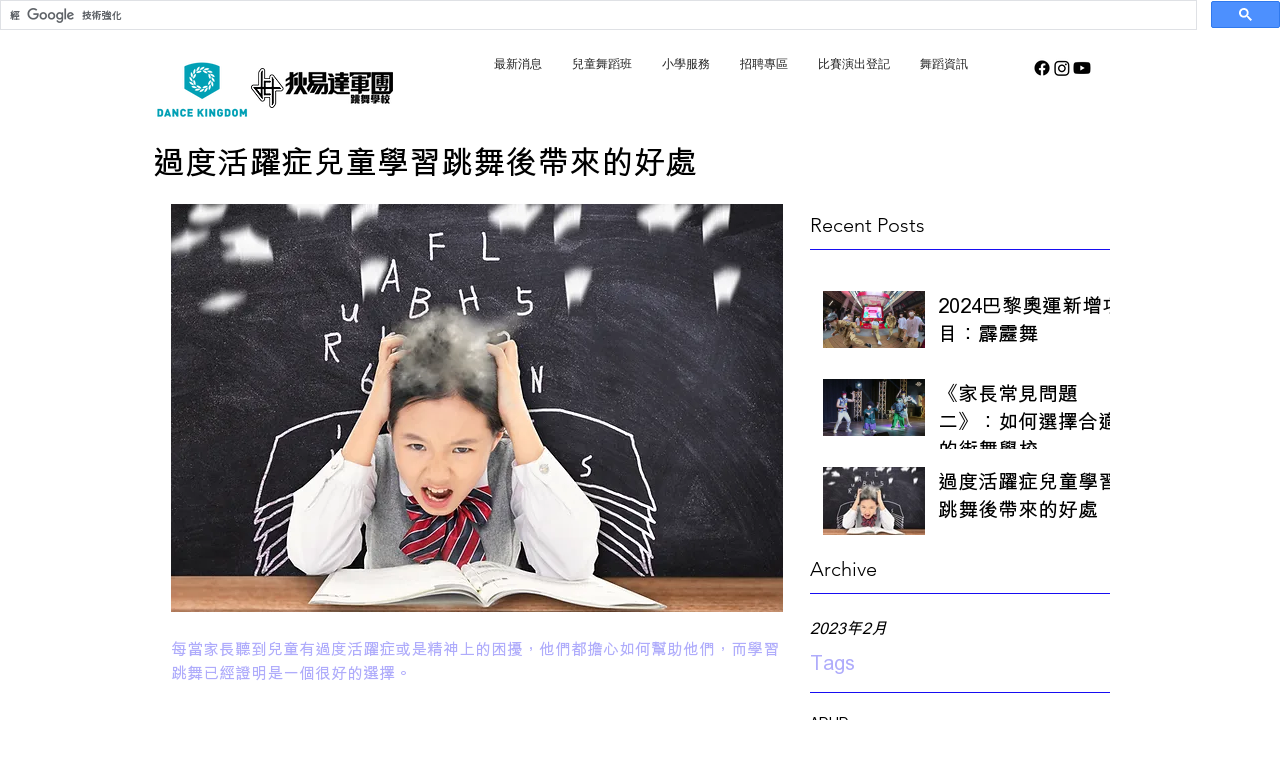

--- FILE ---
content_type: text/html; charset=utf-8
request_url: https://www.google.com/recaptcha/api2/aframe
body_size: 116
content:
<!DOCTYPE HTML><html><head><meta http-equiv="content-type" content="text/html; charset=UTF-8"></head><body><script nonce="KsTPp4w-gbPKYPushL9zCA">/** Anti-fraud and anti-abuse applications only. See google.com/recaptcha */ try{var clients={'sodar':'https://pagead2.googlesyndication.com/pagead/sodar?'};window.addEventListener("message",function(a){try{if(a.source===window.parent){var b=JSON.parse(a.data);var c=clients[b['id']];if(c){var d=document.createElement('img');d.src=c+b['params']+'&rc='+(localStorage.getItem("rc::a")?sessionStorage.getItem("rc::b"):"");window.document.body.appendChild(d);sessionStorage.setItem("rc::e",parseInt(sessionStorage.getItem("rc::e")||0)+1);localStorage.setItem("rc::h",'1768751327988');}}}catch(b){}});window.parent.postMessage("_grecaptcha_ready", "*");}catch(b){}</script></body></html>